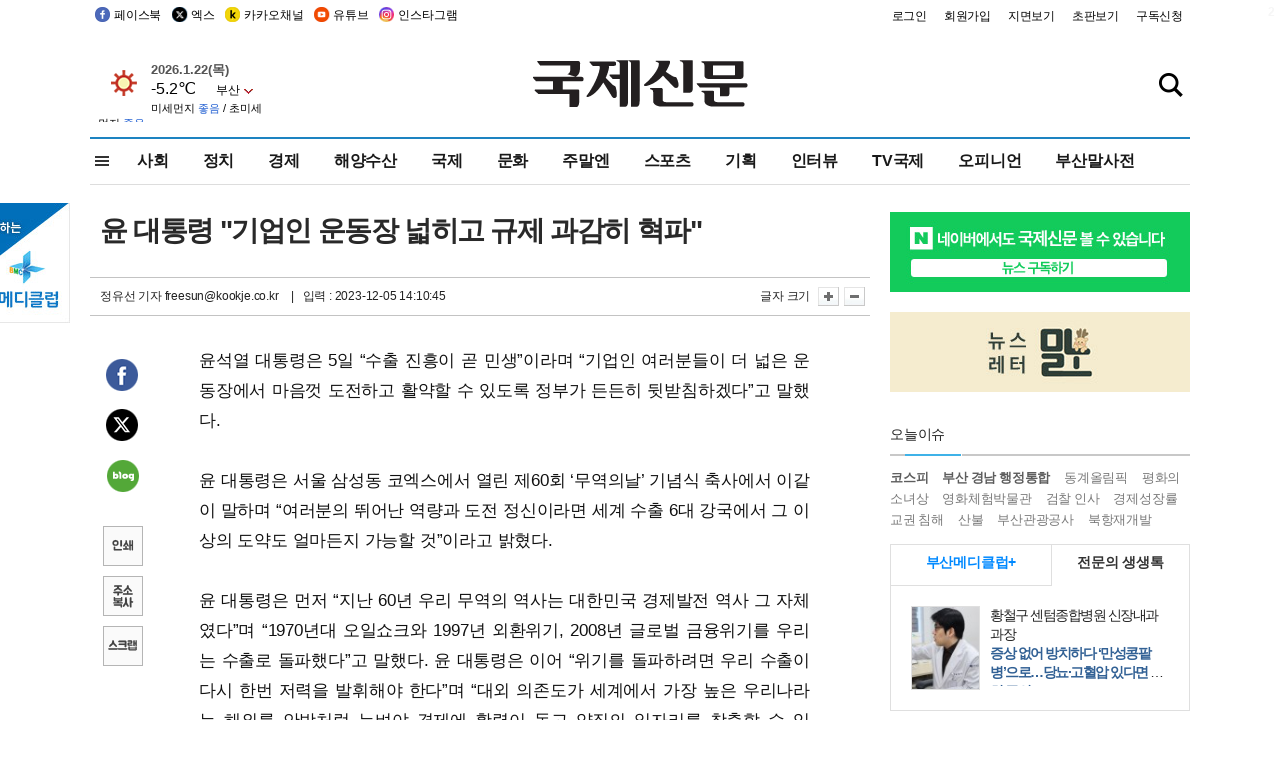

--- FILE ---
content_type: text/html
request_url: http://kookje.co.kr/news2011/asp/newsbody.asp?code=0100&key=20231205.99099001186
body_size: 76667
content:
<!DOCTYPE HTML PUBLIC "-//W3C//DTD HTML 4.01 Transitional//EN" "http://www.w3.org/TR/html4/loose.dtd">
<html>
<head>
<meta http-equiv="Content-Type" content="text/html; charset=euc-kr">
<meta http-equiv="Content-Type" content="text/html; charset=euc-kr">
<meta http-equiv="X-UA-Compatible" content="IE=edge,chrome=1">

<script type="text/javascript" src="/jquery/jquery-2.2.3.min.js"></script>
<script type="text/javascript" src="/comm/jquery-migrate-1.1.1.min.js"></script>
<script type="text/javascript" src="/jquery/jquery.cookie.js"></script>
<script type="text/javascript" src="/comm/main.js?v=202005"></script>
<link rel="stylesheet" type="text/css" href="/css/all2021.css?v=2.1" />


<link rel="stylesheet" type="text/css" href="/css/content.css?1016" />

<script>
$(document).ready(function() {
	//전체메뉴
	$(".allmn").click(function(){
		$("#nav_allview").css("display","block");
	});
	$(".aclose").click(function(){
		$("#nav_allview").css("display","none");
	});

});
</script>

<!-- Google tag (gtag.js) -->
<script async src="https://www.googletagmanager.com/gtag/js?id=G-PM54QC8NP5"></script>
<script>
  window.dataLayer = window.dataLayer || [];
  function gtag(){dataLayer.push(arguments);}
  gtag('js', new Date());

  gtag('config', 'G-PM54QC8NP5');
</script>

<meta property="fb:app_id" content="390349274672204"/>
<link rel="stylesheet" type="text/css" href="/css/content.css?v=1.2" />
<script type="text/javascript" src="https://101.livere.co.kr/B/passport/livere8_passport.js" charset="utf-8"></script>
<script src="https://apis.google.com/js/platform.js" async defer>
  {lang: 'ko'}
</script>

<script type="text/javascript">
<!--
function FLsubmit()
{
	var dj = document.forms.news_login
	if(dj.userid.value == "" ){
		alert("아이디를 입력하여 주십시오.")
		dj.userid.focus();
		return;
	}
	if(dj.password.value == "" ){
		alert("암호를 입력하여 주십시오.")
		dj.password.focus();
		return;
	}
	//document.hiddeframe.src='https://www.kookje.co.krkookje/admin/login_check.asp?userid='+dj.userid.value+'&password='+dj.password.value+'&flag=';
	dj.submit();
}
function check()
{
	var df = document.forms.news_commnetInsert
	if (df.comment.value==""){
		alert ("내용을 입력하여 주십시오.");
		df.comment.focus();
	}else if (df.comment.value.length < 10 ){
		alert ("내용은 10자 이상 입력해 주세요.");
		df.comment.focus();
	}else{
		df.submit();
	}
}
//인쇄
function SendPrint(nkey,ncode){
	var pUrl,pWindow;
	pUrl =  "/news2011/asp/news_print.asp?code=" + ncode + "&key=" + nkey;
	pWindow = window.open(pUrl, "winPrint", "left=0,top=0,width=700px,scrollbars=1,resizable=1");
	pWindow.focus();
}
//기사스크랩
function newsScrap(){
	
		alert("로그인 후 이용하여 주십시오.")
		location.href="/kookje/admin/login.asp";
		return;
	
}
function win_YK(filename,winhow) 
{
	
}

function sendTwitter(stitle, surl) { 
	var wp = window.open("https://twitter.com/intent/tweet?text="+encodeURI(stitle)+"&url="+encodeURIComponent(encodeURI(surl)),'twitter',''); 
	if(wp) { 
		wp.focus(); 
	}
} 
/*
function sendTwitter(stitle, surl) { 

	var wp = window.open("http://twitter.com/home?status="+encodeURIComponent(stitle)+" "+encodeURIComponent(surl),'twitter',''); 
	if(wp) { 
		wp.focus(); 
	} 
}*/
 
function sendFaceBook(stitle,surl) { 
	var wp = window.open("http://www.facebook.com/sharer.php?u="+encodeURIComponent(surl)+"&t="+encodeURIComponent(stitle),'facebook', 'width=600px,height=420px'); 
	if(wp) { 
		wp.focus(); 
	} 
} 

function sendNaver() {
	var naver_send_url = encodeURI(encodeURIComponent(_getArticleLink()));
	var naver_send_title = encodeURI(encodeURIComponent(_getArticleTitle()));
	var naver_shareURL = "https://share.naver.com/web/shareView.nhn?url=" + naver_send_url + "&title=" + naver_send_title;
	windowOpen (naver_shareURL, 600, 500, 0, 0, 'yes');
}


$(document).ready(function() {

	$(".fzoom").click(function() { //글자 확대 축소
		var $speech = $(".news_article");
		var currentSize = $speech.css("fontSize");	/* 폰트사이즈를 알아낸다. */
		var lineHeightSize = $speech.css("line-height");	/* line-height를 알아낸다. */
		var num = parseFloat(currentSize, 10);	/* parseFloat()은 숫자가 아니면 숫자가 아니라는 뜻의 NaN을 반환한다. */
		var line = parseFloat(lineHeightSize, 10);
		var unit = currentSize.slice(-2);	/* 끝에서부터 두자리의 문자를 가져온다. */
		var lineunit = lineHeightSize.slice(-2);

		if(this.id == "switcher-large"){
			if (num < 25){
				num += 2;
				line += 2;
			}
		} else if(this.id == "switcher-small") {
			if (num > 12){
				num -= 2;
				line -= 2;
			}
		}

		$speech.css("fontSize", num + unit);
		$speech.css("line-height", line + lineunit);

	});

	//좌측 퀵 공유 메뉴
	$(window).bind('scroll', function () {
			var articleH = $(".news_article").css('height');	
			var num = parseFloat(articleH, 10);
			if ($(window).scrollTop() < num && $(window).scrollTop() > 370) {
					$('.news_share_sns').addClass('fixed');
					$('.news_share_sns').css('top','10px');
			} else {
					$('.news_share_sns').removeClass('fixed');
			}
	});

});
//-->
</script>
<meta name="description" content="윤석열 대통령은 5일 “수출 진흥이 곧 민생”이라며 “기업인 여러분들이 더 넓은 운동장에서 마음껏 도전하고 활약할 수 있도록 정부가 든든히 뒷받침하겠다”고 말했다" />
<meta property="og:title" content="윤 대통령 ˝기업인 운동장 넓히고 규제 과감히 혁파˝">
<meta property="og:url" content="https://www.kookje.co.kr/news2011/asp/newsbody.asp?code=0100&key=20231205.99099001186">
<meta property="og:image" content="https://db.kookje.co.kr/news2000/photo/2023/1205/L20231205.99099001186i1.jpg?50">
<meta property="og:site_name" content="국제신문">
<meta property="og:description" content="윤석열 대통령은 5일 “수출 진흥이 곧 민생”이라며 “기업인 여러분들이 더 넓은 운동장에서 마음껏 도전하고 활약할 수 있도록 정부가 든든히 뒷받침하겠다”고 말했다..">
<meta property="og:type" content="article">
<meta name="twitter:card" content="summary_large_image" />
<meta name="twitter:url" content="https://www.kookje.co.kr/news2011/asp/newsbody.asp?code=0100&key=20231205.99099001186" />
<meta name="twitter:title" content="윤 대통령 ˝기업인 운동장 넓히고 규제 과감히 혁파˝" />
<meta name="twitter:description" content="윤석열 대통령은 5일 “수출 진흥이 곧 민생”이라며 “기업인 여러분들이 더 넓은 운동장에서 마음껏 도전하고 활약할 수 있도록 정부가 든든히 뒷받침하겠다”고 말했다.." />
<meta name="twitter:image:src" content="https://db.kookje.co.kr/news2000/photo/2023/1205/L20231205.99099001186i1.jpg?50" />
<meta name="twitter:site" content="@busaninews" />
<link rel="canonical" href="https://www.kookje.co.kr/news2011/asp/newsbody.asp?code=0100&key=20231205.99099001186" />


<meta name="news_keywords" content="윤 대통령 ˝기업인 운동장 넓히고 규제 과감히 혁파˝"/>

<!--헤드 타이틀 표시용-->

<title>윤 대통령 ˝기업인 운동장 넓히고 규제 과감히 혁파˝ : 국제신문</title>

<script type="text/javascript">

  var _gaq = _gaq || [];
  _gaq.push(['_setAccount', 'UA-20527629-1']);
  _gaq.push(['_trackPageview']);

  (function() {
    var ga = document.createElement('script'); ga.type = 'text/javascript'; ga.async = true;
    ga.src = ('https:' == document.location.protocol ? 'https://ssl' : 'http://www') + '.google-analytics.com/ga.js';
    var s = document.getElementsByTagName('script')[0]; s.parentNode.insertBefore(ga, s);
  })();

</script>

<script type="application/ld+json">
{
	"@context": "http://schema.org",
	"@type": "Person",
	"name": "국제신문 - 부산·울산˙경남의 큰 목소리를 지향합니다.",
	"url": "https://www.kookje.co.kr",
	"sameAs": [
		"https://media.naver.com/press/658",
		"https://www.youtube.com/busannews",
		"https://www.facebook.com/Busannews",
		"https://x.com/busaninews",
		"https://post.naver.com/dkookje",
		"https://www.instagram.com/daily_kookje/"
	]
}
</script> 

<script type="text/javascript" src="//wcs.naver.net/wcslog.js"></script>
<script type="text/javascript">
if(!wcs_add) var wcs_add = {};
wcs_add["wa"] = "ccfb810f6241f";
wcs_do();
</script>

<style type="text/css">
/*내맘의 근교산*/
#sanquickLink { position:fixed;left:60%; bottom:50px; width:246px; height:220px;z-index:9999;}
</style>
</head>

<body>
<div style="position:absolute;right:5px;top:5px;font-size:1em;font-weight:bold;color:#f6f6f6;">2</div>

<div id="skipnav">
<ul>
<li><a href="#wrap">본문 바로가기</a></li>
</ul>
</div>

<div id="header">
<div id="gnb">
	<div class="gnb_left">
		<ul>
		<li><a href="https://www.facebook.com/BUSANNEWS" target="_blank" title="국제신문 페이스북">페이스북</a></li>
		<li><a href="https://twitter.com/busaninews" target="_blank" title="국제신문 트위터">엑스</a></li>
		<li><a href="https://pf.kakao.com/_rhhxmd" target="_blank" title="국제신문 카카오톡채널">카카오채널</a></li>
		<li><a href="https://www.youtube.com/busannews" target="_blank" title="국제신문 유튜브">유튜브</a></li>
		<li><a href="https://www.instagram.com/daily_kookje/" target="_blank" title="국제신문 인스타그램">인스타그램</a></li>
		<!--<li><a href="https://m.post.naver.com/ikookje" target="_blank" title="국제신문 네이버포스트"><img src="/kookje/image_new/sns_np.png" alt="국제신문 네이버포스트" /></a></li>-->
		</ul>
	</div>


	<div class="gnb_right">
	<ul>
	
	<li><a href="https://www.kookje.co.kr/kookje/admin/login.asp">로그인</a></li>
	<li><a href="https://www.kookje.co.kr/kookje/admin/register_new.asp">회원가입</a></li>
	
	<li><a href="http://www.kookje.co.kr/service/pdf/">지면보기</a></li>
	<li><a href="http://epaper.kookje.co.kr/" target="_blank">초판보기</a></li>
	<li><a href="/kookje/marketing_request.asp" target="_blank">구독신청</a></li>
	
	</ul>
	</div>
</div>
<!--gnb-->

	<div id="header_box">

		<div class="tleft">
		<iframe src="https://db.kookje.co.kr/service/weather/weather3.html" width="180" height="70" scrolling="no" frameborder="0"></iframe><!--구글광고 임시 주석처리-->
		
		<!--<a href="/news2011/asp/newsbody.asp?code=0500&key=20210909.99002000000"><img src="/design/bn_econference2021.jpg" alt="지역경제기살리기콘퍼런스생중계보기" class="pdl5"></a>-->
		</div>

		<h1 id="logo">
		
		<a href="/"><img src="/kookje/images/top/logo_w215.png" alt="국제신문"></a>
		
		</h1>

		
		<div class="search-box">  
			<form name="quick_search" method="post" action="https://www.kookje.co.kr/news2011/asp/search.asp" onSubmit="">
			<input type="search" class="search-txt kwd" placeholder="검색어를 입력하세요" name="stitle" maxlength="30" class="kwd" onKeyPress="if (event.KeyCode==13) document.quick_search.submit()">
			<input type="submit" class="search-btn" value="" id="search_ok">
			</form>
		</div>
	</div>
<!--header_box-->

<!--nav-->


<!--
            <li><a href='/news2011/asp/list.asp?code=0600&amp;kwd=국내연예'>국내연예</a></li>
            <li><a href='/news2011/asp/list.asp?code=0600&amp;kwd=해외연예'>해외연예</a></li>
            <li><a href='/news2011/asp/list.asp?code=0550'>영화</a></li> 
            <li><a href='/news2011/asp/list.asp?code=0530'>음악</a></li>
            <li><a href='/news2011/asp/list.asp?code=0600&amp;kwd=볼만한 TV'>볼만한 TV</a></li>
            <li><a href='/news2011/asp/list.asp?code=1900'>만화</a></li>
-->



<div id="menu_nav_line">
<div id="menu_nav">
      <div id="nav_allview">
      <div id="allmenu">
<div class="aclose"><a><img src="/kookje/image_new/allclose.png" style="width:40px;" /></a></div>
<h2>주요메뉴</h2>

<div class="p1all">
	<h3><a href="/">뉴스</a></h3>
	<ul>
		<li><a href="/news2011/asp/list_news.asp?code=00&amp;vHeadTitle=전체기사">전체기사</a></li>
	</ul>
</div>

<div class="p1all">
	<h3><a href="/news2011/asp/sub_main.htm?code=1600&amp;vHeadTitle=주말엔">주말엔</a></h3>
	<ul>
		<li><a href="/news2011/asp/mountain/mountain.asp?code=2200">근교산</a></li>
		<li><a href="/news2011/asp/list.asp?code=0760">맛</a></li>
		<li><a href="/news2011/asp/list.asp?code=0770">여행</a></li>
	</ul>
</div>
<div class="p1all">
	<h3><a href="/news2011/asp/list.asp?code=1700&vHeadTitle=오피니언">오피니언</a></h3>
	<ul>
		<li><a href="/news2011/asp/list.asp?code=1700">최신칼럼</a></li>
		<li><a href="/news2011/asp/list.asp?code=1710">사설</a></li>
		<li><a href="/news2011/asp/list.asp?code=1740">도청도설</a></li>
		<li><a href="/news2011/asp/list.asp?code=1720&amp;clss_cd=021013">국제칼럼</a></li>
		<li><a href="/news2011/asp/list.asp?code=1750">데스크시각</a></li>
		<!--<li><a href="/news2011/asp/list.asp?code=1720&amp;clss_cd=0229">외부칼럼</a></li>-->
	</ul>
</div>
<div class="p1all">
<h3><a href="/news2011/asp/video.asp?code=1000">포토·동영상</a></h3>
<ul>
								<li><a href="/news2011/asp/video.asp?code=1000">동영상종합</a></li>
								<li><a href="/news2011/asp/list.asp?code=0900">포토종합</a></li>
</ul>
</div>

<div class="p1all">
<h3>게시판</h3>
<ul>
								<li><a href="/news2011/asp/list.asp?code=1800">알림 · 사고</a></li>
								<li><a href="/bbs/board_list_2.asp?board_no=1">독자투고</a></li>
								<li><a href="/bbs/board_list_2.asp?board_no=2">독자제보</a></li>
</ul>
</div>

<div class="p1all">
<h3><a href="/kookje/ceo_message.asp" target="_blank">회사소개</a></h3>
<ul>                  
								<li><a href="/kookje/marketing_request.asp" target="_blank">구독신청</a></li>
								<li><a href="/kookje/cor_formation.asp" target="_blank">전화안내</a></li>
								<li><a href="/kookje/support/support3.htm" target="_blank">광고안내</a></li>
</ul>
</div>




</div>
<!--allmenu-->
      </div><!--nav e-->
<a><span class="allmn"></span></a>

<ul class="news_menu">
	<li><a href="/news2011/asp/sub_main.htm?code=0300&vHeadTitle=사회">사회</a></li>
	<li><a href="/news2011/asp/sub_main.htm?code=0100&vHeadTitle=정치">정치</a>
		<!--
		<div class="dep2">
			<div class="d2">
			  <ul>
				<li><a href="/news2011/asp/sub_main.htm?code=0400&vHeadTitle=국제">국제</a></li>
			  </ul>
			</div>
		</div>-->	
	</li>
	<li><a href="/news2011/asp/sub_main.htm?code=0200&vHeadTitle=경제">경제</a></li>
	<li><a href="/news2011/asp/sub_main.htm?code=0270&vHeadTitle=해양수산">해양수산</a></li>
	<li><a href="/news2011/asp/sub_main.htm?code=0400&vHeadTitle=국제">국제</a></li>
	<li><a href="/news2011/asp/sub_main.htm?code=0500&vHeadTitle=문화">문화</a></li>
	<li><a href="/news2011/asp/sub_main.htm?code=1600&vHeadTitle=주말엔">주말엔</a>
		<div class="dep2">
			<div class="d2">
			  <ul>
				<li><a href='/news2011/asp/mountain/mountain.asp?code=2200'>근교산</a></li>
			  </ul>
			</div>
		</div>
	</li>
	<li><a href="/news2011/asp/sub_main.htm?code=0600&vHeadTitle=스포츠">스포츠</a></li>
	<li><a href="/news2011/asp/series.htm">기획</a></li>
	<li><a href="/news2011/asp/list.asp?kwd=%C0%CE%C5%CD%BA%E4">인터뷰</a></li>
	<li><a  href='/news2011/asp/video.asp?code=1000'>TV국제</a>
		<div class="dep2">
			<div class="d2">
			  <ul>
				<li><a href="https://www.youtube.com/user/kookjenews" target="_blank">비디토리</a></li>
				<li><a href="https://www.youtube.com/user/busannews" target="_blank">국제유튜브</a></li>
			  </ul>
			</div>
		</div>
	</li>
	<li><!--<li class="prm">--><a href="/news2011/asp/list.asp?code=1700">오피니언</a></li>
	<li><!--<li class="prm">--><a href="/page/busanmal/"  target="_blank">부산말사전</a></li>
	<!--<li><a href="/news2011/asp/list.asp?st=asc&clss_cd=132101"><span class="space_normal">다큐멘터리 ‘청년’</span></a></li>-->
	<!--<li><a href="/news2011/asp/list.asp?st=asc&clss_cd=152209"><span class="space_normal" style="color:tomato">죽어도 자이언츠</span></a></li>-->
</ul>


<div class="dep3 "><div class="d3">
              <ul class='subNav02 '>
                <li><a href='/news2011/asp/list.asp?code=0100'>전체기사</a></li>
                <li><a href='/news2011/asp/list.asp?code=0110'>대통령실</a></li>
                <li><a href='/news2011/asp/list.asp?code=0120'>국회/정당</a></li>
                <li><a href='/news2011/asp/list.asp?code=0130'>남북한</a></li>
                <li><a href='/news2011/asp/list.asp?code=0140'>선거</a></li>
                <li><a href='/news2011/asp/list.asp?code=0150'>지방정치</a></li>
                <li><a href='/news2011/asp/list.asp?code=0160'>국방</a></li>
                <li><a href='/news2011/asp/list.asp?code=0170'>정책</a></li>
                <li><a href='/news2011/asp/list.asp?code=0180'>외교</a></li>
              </ul>

              <ul class='subNav02'>
                <li><a href='/news2011/asp/list.asp?code=0200'>전체기사</a></li>
                <li><a href='/news2011/asp/list.asp?code=0210'>부동산</a></li>
                <li><a href='/news2011/asp/list.asp?code=0220'>증권/금융/보험</a></li>
                <li><a href='/news2011/asp/list.asp?code=0230'>쇼핑/유통</a></li>
                <li><a href='/news2011/asp/list.asp?code=0240'>기업/창업</a></li>
                <li><a href='/news2011/asp/list.asp?code=0250'>구인구직</a></li>
                <li><a href='/news2011/asp/list.asp?code=0260'>복권</a></li>
                <li><a href='/news2011/asp/list.asp?code=0270'>해양수산</a></li>
                <li><a href='/news2011/asp/list.asp?code=0280'>자동차</a></li>
                <li><a href='/news2011/asp/list.asp?code=0281'>항공</a></li>
                <li><a href='/news2011/asp/list.asp?code=0290'>조세</a></li>
                <li><a href='/news2011/asp/list.asp?code=0231'>통상/무역</a></li>
                <li><a href='/news2011/asp/list.asp?code=0291'>정책</a></li>
                <!--<li><a href='/news2011/asp/list.asp?code=0291'>전시/컨벤션</a></li>
                <li><a href='/news2011/asp/list.asp?code=0292'>관광</a></li>-->
              </ul>

              <ul class='subNav02'>
                <li><a href='/news2011/asp/list.asp?code=0300'>전체기사</a></li>
                <li><a href='/news2011/asp/list.asp?code=0310'>사건사고</a></li>
                <li><a href='/news2011/asp/list.asp?code=0320'>교육</a></li>
                <li><a href='/news2011/asp/list.asp?code=0330'>보건/복지</a></li>
                <li><a href='/news2011/asp/list.asp?code=0340'>환경</a></li>
                <li><a href='/news2011/asp/list.asp?code=0350'>교통</a></li>
                <li><a href='/news2011/asp/list.asp?code=0360'>날씨</a></li>
                <li><a href='/news2011/asp/list.asp?code=0370'>법조</a></li>
                <li><a href='/news2011/asp/list.asp?code=0380'>노동</a></li>
                <li><a href='/news2011/asp/list.asp?code=0390'>행정</a></li>
                <li><a href='/news2011/asp/list.asp?code=0321'>미디어</a></li>
              </ul> 

              <ul class='subNav02'>
                <li><a href='/news2011/asp/list.asp?code=0400'>전체기사</a></li>
                <li><a href='/news2011/asp/list.asp?code=0410'>미국</a></li>
                <li><a href='/news2011/asp/list.asp?code=0420'>일본</a></li>
                <li><a href='/news2011/asp/list.asp?code=0430'>중국</a></li>
                <!--<li><a href='/news2011/asp/list.asp?code=0440'>해외토픽</a></li>-->
                <li><a href='/news2011/asp/list.asp?code=0450'>중동</a></li>
                <li><a href='/news2011/asp/list.asp?code=0460'>유럽</a></li>
                <li><a href='/news2011/asp/list.asp?code=0499'>기타</a></li>
              </ul> 

              <ul class='subNav02'>
                <li><a href='/news2011/asp/list.asp?code=0500'>전체기사</a></li>
                <li><a href='/news2011/asp/list.asp?code=0510'>미술</a></li>
                <li><a href='/news2011/asp/list.asp?code=0520'>책/문학</a></li>
                <li><a href='/news2011/asp/list.asp?code=0530'>음악/음반/공연</a></li>
                <li><a href='/news2011/asp/list.asp?code=0540'>연예</a></li>
                <li><a href='/news2011/asp/list.asp?code=0550'>영화/방송</a></li>
                <li><a href='/news2011/asp/list.asp?code=0560'>문화재</a></li>
                <li><a href='/news2011/asp/list.asp?code=0570'>종교</a></li>
                <li><a href='/news2011/asp/list.asp?code=0580'>바둑</a></li>
                <li><a href='/news2011/asp/list.asp?code=0590'>전시</a></li>
                <li><a href='/news2011/asp/list.asp?code=1900'>만화</a></li>
              </ul>

              <ul class='subNav02'>
                <li><a href='/news2011/asp/list.asp?code=0700'>전체기사</a></li>
                <li><a href='/news2011/asp/list.asp?code=0710'>건강정보</a></li>
                <li><a href='/news2011/asp/list.asp?code=0720'>여성생활</a></li>
                <li><a href='/news2011/asp/list.asp?code=0730'>스타일</a></li>
                <li><a href='/news2011/asp/list.asp?code=0740'>트렌드</a></li>
                <li><a href='/news2011/asp/list.asp?code=0750'>게임</a></li>      
                <li><a href='/news2011/asp/list.asp?code=0760'>맛집</a></li>
                <li><a href='/news2011/asp/list.asp?code=0770'>레저여행</a></li>
              </ul> 

              <ul class='subNav02'>
                <li><a href='/news2011/asp/list.asp?code=0800'>전체기사</a></li>
                <li><a href='/news2011/asp/list.asp?code=0820'>환경</a></li>
                <li><a href='/news2011/asp/list.asp?code=0830'>과학</a></li>
                <li><a href='/news2011/asp/list.asp?code=0840'>IT</a></li>
              </ul> 

              <ul class='subNav02'>
                <li><a href='/news2011/asp/list.asp?code=2200'>전체기사</a></li>
                <li><a href='/news2011/asp/list.asp?code=2210'>부산</a></li>
                <li><a href='/news2011/asp/list.asp?code=222'>경남</a></li>
                <li><a href='/news2011/asp/list.asp?code=2230'>대구경북</a></li>
                <li><a href='/news2011/asp/list.asp?code=2240'>비영남권</a></li>
                <li><a href='/bbs/board_list_2.asp?board_no=23'>산행후기</a></li>
                <li><a href='/bbs/board_list_2.asp?board_no=26'>산행사진</a></li>
                <li><a href='/bbs/board_list_2.asp?board_no=25'>산행안내</a></li>
                <li><a href='/bbs/board_list_2.asp?board_no=27'>자유게시판</a></li>
              </ul>     

              <ul class='subNav02'>
                <li><a href='/news2011/asp/list.asp?code=1720&amp;clss_cd=0229'>강동진 칼럼</a></li>
                <li><a href='/news2011/asp/list.asp?code=1720&amp;clss_cd=021041'>이지훈 칼럼</a></li>
                <li><a href='/news2011/asp/list.asp?code=1720&amp;clss_cd=021044'>김정현 칼럼</a></li>
                <li><a href='/news2011/asp/list.asp?code=1720&amp;clss_cd=021045'>강명관 칼럼</a></li>
              </ul> 

              <ul class='subNav02 '>
                <li><a href='/news2011/asp/list.asp?code=1700'>전체기사</a></li>
                <li><a href='/news2011/asp/list.asp?code=1710'>사설</a></li>
                <li><a href='/news2011/asp/list.asp?code=1720&amp;clss_cd=021013'>국제칼럼</a></li>
                <li><a href="/news2011/asp/list.asp?code=1720&amp;clss_cd=021037">뉴스와 현장</a></li>
                <!--<li><a href='/news2011/asp/list.asp?code=1720'>칼럼</a></li>-->
                <!--<li><a href='/news2011/asp/list.asp?code=1730'>시론</a></li>-->
                <li><a href='/news2011/asp/list.asp?code=1740'>도청도설</a></li>
                <li><a href='/news2011/asp/list.asp?code=1750'>데스크시각</a></li>
                <li><a href='/news2011/asp/list.asp?code=1760'>기자수첩</a></li>
                <li><a href='/news2011/asp/list.asp?code=1730'>기명칼럼</a></li>
                <li><a href='/news2011/asp/list.asp?code=1790'>칼럼</a></li>
                <li><a href='/news2011/asp/list.asp?code=1770'>독자권익위원회</a></li>
                <!--<li><a href='/news2011/asp/list.asp?code=1780'>제언</a></li>-->
              </ul>

              <ul class='subNav02'>
                <li><a href='/news2011/asp/list.asp?code=0850'>전체보기</a></li>
                <li><a href='/bbs/item_list_2.asp?board_no=ITEM'>주제토론방</a></li>
                <li><a href='/bbs/board_list_2.asp?board_no=28'>자유게시판</a></li>
                <li><a href='/bbs/board_list_2.asp?board_no=30'>공지사항</a></li>
                <li><a href='/bbs/board_list_2.asp?board_no=31'>활동현황</a></li>
              </ul>   

              <ul class='subNav02'>
                <li><a href='/news2011/asp/list.asp?code=1700'>전체기사</a></li>
                <li><a href='/news2011/asp/list.asp?code=1790'>기고</a></li>
                <li><a href='/news2011/asp/list.asp?code=1720&amp;clss_cd=0229'>세상읽기</a></li>
				<li><a href='/news2011/asp/list.asp?code=1720&amp;clss_cd=0234'>해양수산칼럼</a></li>
                <li><a href='/news2011/asp/list.asp?code=1720&amp;clss_cd=021079'>메디칼럼</a></li>
                <li><a href='/news2011/asp/list.asp?code=1720&amp;clss_cd=021017'>과학에세이</a></li>
                <li><a href='/news2011/asp/list.asp?code=1720&amp;clss_cd=0230'>감성터치</a></li>
				<li><a href='/news2011/asp/list.asp?code=1720&amp;clss_cd=021056'>최태호의 와인 한 잔</a></li>
				<li><a href='/news2011/asp/list.asp?code=1720&amp;clss_cd=021054'>박상현의 끼니</a></li>
				<li><a href='/news2011/asp/list.asp?code=1720&amp;clss_cd=021057'>황정수의 그림산책</a></li>
				<li><a href='/news2011/asp/list.asp?code=1720&amp;clss_cd=021053'>김지윤의 우리음악 이야기</a></li>
				<li><a href='/news2011/asp/list.asp?code=1720&amp;clss_cd=0236'>화요경제 항산항심</a></li>
                <li><a href='/news2011/asp/list.asp?code=1720&amp;clss_cd=021027'>CEO칼럼</a></li>
                <li><a href='/news2011/asp/list.asp?code=1720&amp;clss_cd=0219'>아침숲길</a></li>
                <li><a href='/news2011/asp/list.asp?code=1720&amp;clss_cd=0228'>인문학칼럼</a></li>
				<li><a href='/news2011/asp/list.asp?code=1720&amp;clss_cd=0233'>청년의 소리</a></li>
<!--<li><a href='/news2011/asp/list.asp?code=1720&amp;clss_cd=021033'>기명칼럼</a></li>-->
<!--<li><a href='/news2011/asp/list.asp?code=1720&amp;clss_cd=0231'>스포츠에세이</a></li>-->
<!--<li><a href='/news2011/asp/list.asp?code=1720&amp;clss_cd=0235'>생활과 법률</a></li>-->
<!--<li><a href='/news2011/asp/list.asp?code=1720&amp;clss_cd=021058'>조영석의 음악이야기</a></li>-->

              </ul> 

              <div class="tab listnews_tab ">
                <a href="/news2011/asp/list.asp?code=1720&amp;clss_cd=021037"><button class="tablinks">뉴스와 현장</button></a>
                <a href="/news2011/asp/list.asp?code=1720&amp;clss_cd=021001"><button class="tablinks">기자수첩</button></a>
              </div>

              <div class="tab listnews_tab ">
                <a href="/news2011/asp/list.asp?code=1720&amp;clss_cd=0227"><button class="tablinks">옴부즈맨칼럼</button></a>
                <a href="/news2011/asp/list.asp?code=1770"><button class="tablinks">독자권익위원회</button></a>
              </div>

				<!--게시판 탭-->
              <div class="tab listnews_tab ">
			  	
              </div>
			  <!--게시판 탭-->

</div></div>


</div>
</div>
<!--menu_nav-->



</div>
<!--header-->



<div id="wrap"> <!-- wrapper s--> 


<!--<style>
#e64bnr p{width:120px;height:130px;overflow:hidden;overflow:hidden;margin-bottom:5px}
</style>-->
<div class="flow_wrap2">



<div id="flow_banner_left" style="position:absolute;width:160px;left:-180px; top:10px;text-align:right;">

<a href="http://www.busanmedi.com" target="_blank"><img src="/design/busanmedi.jpg" width="160px" height="120px" style="padding:10px 0" alt="부산메디클럽"></a>


</div>


<div id="flow_banner_right" style="position:absolute;left:1120px; top:10px;">

<!--<p style="margin-bottom:5px">

</p>-->

</div>

</div>
  <div id="Contents">  <!-- Contents s-->
	<!---------------->
	<!-- topArea s-->
	<!---------------->
	<div id="topArea">  <!-- topArea s-->
		<!---------------->

		<!-- leftArea s-->
		<div class="leftArea">  <!-- leftArea s-->

			<div id="news_topArea"> <!-- news_topArea s -->
				<div class="news_title">
<h1>윤 대통령 &quot;기업인 운동장 넓히고 규제 과감히 혁파&quot;</h1>
</div>
<div class="news_reporterDate left">
	<ul>
		<li class="f_news_repoter" id="reporter_"> <a href='/kookje/admin/gija_info.asp?gijaid=freesun'>정유선 기자</a> freesun@kookje.co.kr</li>
		<li><span class="f_news_date">&nbsp;|&nbsp;&nbsp; 입력 : 2023-12-05 14:10:45</span></li>
	</ul>
</div>

				<div class="news_snsPrint">
					<ul class="news_print right">
						<li>글자 크기&nbsp;</li><li class="news_font"><img src="/kookje/images/btn_news_fontL.gif" border="0" alt="글씨 크게" class="fzoom" id="switcher-large"></li>
						<li class="news_font"><img src="/kookje/images/btn_news_fontS.gif" border="0" alt="글씨 작게" class="fzoom" id="switcher-small"></li>
					</ul>
				</div>
			</div><!-- news_topArea e -->

			
			<!--
			<div id="submenu_title">
				<div class="submenu_title_top"><span class="left">정치</span><span class="submenu_depth right">뉴스 &gt; <strong>정치</strong></span></div>
				<div class="submenu_title_bottom"></div>
			</div>-->
			

			<div id="submenu_blank">  <!-- submenu_blank s-->
			</div> <!-- submenu_blank e -->

			
				<div id="news_textArea">

		
		<div class="news_share">
        <ul class="news_share_sns">
						<li><a href="javascript:sendFaceBook('윤 대통령 ˝기업인 운동장 넓히고 규제 과감히 혁파˝','https://www.kookje.co.kr/news2011/asp/newsbody.asp?code=0100&amp;key=20231205.99099001186');" class="share_fb">페이스북 공유</a></li>
						<li><a href="javascript:sendTwitter('윤 대통령 ˝기업인 운동장 넓히고 규제 과감히 혁파˝','https://www.kookje.co.kr/news2011/asp/newsbody.asp?code=0100&amp;key=20231205.99099001186');" class="share_tw">트위터 공유</a></li>
						<li><a href="javascript:sendNaver()" class="share_naver">네이버 공유</a></li>
						<li><a href="javascript:SendPrint('20231205.99099001186','0100');" class="share_print">인쇄</a></li>
						<li><a href="javascript:copy_trackback('https://www.kookje.co.kr/news2011/asp/newsbody.asp?code=0100&key=20231205.99099001186');" class="share_url">기사 주소 복사</a><input type="hidden" id="url_copy" value="http://kookje.co.kr/news2011/asp/newsbody.asp?code=0100&amp;key=20231205.99099001186"><!-- 기사주소복사용 주소 --></li>
						<li><a href="javascript:newsScrap();" class="share_clip">스크랩</a></li>						
        </ul>
    </div>

				<div class="news_article">
				윤석열 대통령은 5일 “수출 진흥이 곧 민생”이라며 “기업인 여러분들이 더 넓은 운동장에서 마음껏 도전하고 활약할 수 있도록 정부가 든든히 뒷받침하겠다”고 말했다.<br><br>윤 대통령은 서울 삼성동 코엑스에서 열린 제60회 ‘무역의날’ 기념식 축사에서 이같이 말하며 “여러분의 뛰어난 역량과 도전 정신이라면 세계 수출 6대 강국에서 그 이상의 도약도 얼마든지 가능할 것”이라고 밝혔다.<br><br>윤 대통령은 먼저 “지난 60년 우리 무역의 역사는 대한민국 경제발전 역사 그 자체였다”며 “1970년대 오일쇼크와 1997년 외환위기, 2008년 글로벌 금융위기를 우리는 수출로 돌파했다”고 말했다. 윤 대통령은 이어 “위기를 돌파하려면 우리 수출이 다시 한번 저력을 발휘해야 한다”며 “대외 의존도가 세계에서 가장 높은 우리나라는 해외를 안방처럼 누벼야 경제에 활력이 돌고 양질의 일자리를 창출할 수 있다”고 강조했다.<br><br><table border=0 cellpadding=0 cellspacing=0 align=center width=100><tr><td><a href=javascript:win_YK('/news2011/asp/photo_view.asp?img_fn=20231205.99099001186i1.jpg')><img border=0 src=https://db.kookje.co.kr/news2000/photo/2023/1205/L20231205.99099001186i1.jpg width=600></a></td></tr><tr><td align='left' class=imgcaption>윤석열 대통령이 5일 서울 강남구 코엑스에서 열린 제60회 무역의날 기념식에서 축사 도중 무역인들의 노고에 박수를 보내고 있다. 2023.12.5 [대통령실 제공]
</td></tr></table>윤 대통령은 취임 후 1년 7개월 동안 90여 개국 정상을 150여 차례 만나 경제외교 활동을 펼쳐온 점을 상기한 뒤 “여러분의 헌신적인 노력으로 지난달 1년여만에 수출 마이너스 행진에 종지부를 찍었다”고 부각했다. 윤 대통령은 “대한민국 영업사원인 제가 우리 기업과 무역인 여러분이 세계를 무대로 마음껏 뛸 수 있도록 적극 뒷받침할 것”이라며 자유무역협정(FTA) 확대, 규제 혁신 등을 추진하겠다고 밝혔다.<br><br>윤 대통령은 먼저 “영국, 인도, 중동 국가 등과 FTA로 수출길, 여러분의 운동장을 계속 넓히겠다”며 해외 마케팅 지원 확대, 중소·중견 기업을 위한 2조원 규모의 ‘수출패키지 우대 보증’ 신설 등을 약속했다. 이어 “세계 최고 수준의 초격차 기술 개발 및 상용화를 위한 R&D를 최대한 지원하겠다”며 “2027년까지 서비스 수출 10위권 진입을 목표로 콘텐츠, 관광, 금융, 보건, ICT 등을 제조업 수준으로 지원을 강화하겠다”고 덧붙였다.<br><br>이와 함께 청년 및 중소·벤처기업 집중 육성 방침도 밝히며 2027년까지 청년 무역 인력 6000명 양성과 AI, 디지털, 바이오 등 유망 스타트업의 전담 지원 체계 구축 등을 추진하겠다고 말했다.<br><br>윤 대통령은 또 “수출에 걸림돌이 되는 규제들은 글로벌 스탠더드에 맞춰 과감하게 혁파하겠다”며 “원스톱 수출·수주 지원단을 통해 현장의 애로 사항을 세심하게 살피겠다”고 약속했다.<br><br>윤 대통령은 “우리 기업들의 도전은 매 순간 ‘감동의 드라마’였다”며 가발기업을 이끌어온 전병직 대표, 현대차 이충구 전 사장, ‘포니’ 개발을 함께 한 이수일 전 기술연구소장, 강세욱 삼성물산 그룹장  등 주요 기업인들을 일일이 호명하며 박수를 요청했다.<br><br>이날 596명의 유공자 포삼이 이뤄졌는데 윤 대통령은 손보익 Lx세미콘 대표이사 등 10명에게 금탑산업훈장 등 정부포상을, 장재훈 현대자동차 대표이사 등 10명에게 수출의 탑을 친수했다.<table border=0 cellpadding=0 cellspacing=0 align=center width=100><tr><td><a href=javascript:win_YK('/news2011/asp/photo_view.asp?img_fn=20231205.99099001186i2.jpg')><img border=0 src=https://db.kookje.co.kr/news2000/photo/2023/1205/L20231205.99099001186i2.jpg width=600></a></td></tr><tr><td align='left' class=imgcaption>윤석열 대통령이 5일 서울 강남구 코엑스에서 열린 제60회 무역의날 기념식 참석에 앞서 전시관을 찾아 이수일 전 현대차 기술연구소장으로부터 포니 자동차에 대한 설명을 듣고 있다. 2023.12.5 [대통령실 제공]
</td></tr></table>
				</div>
				<div class="pdt20">ⓒ국제신문(www.kookje.co.kr), 무단 전재 및 재배포 금지</div>
				<div class="pdt20">▶<a href="https://www.facebook.com/Busannews/" target="_blank">[국제신문 페이스북]</a> <a href="https://www.instagram.com/daily_kookje/" target="_blank">[국제신문 인스타그램]</a></div>

				<div class="pdt20"><a href="/contents/" target="_blank"><img src="/kookje/images/contents/what.jpg?v=1" alt="국제신문 뉴스레터"></a></div>

				

			<div class="pdt20"><a href="http://newsstand.naver.com/?pcode=332" target="_blank"><img src="/kookje/images/contents/nsnbb2.jpg" alt="국제신문 네이버 뉴스스탠드 구독하기"></a></div>
			<div class="blank_20"></div>

				</div>

			

			
			<!--포토 슬라이드-->


			<!--포토 슬라이드-->
			<!--
			<div id="photo_slide" class="mgt30">
					<h3 class="tit"><a href="/news2011/asp/photo.asp">포토 슬라이드</a></h3>
						<ul class="ps_lst">
						
						</ul>	
			</div>
			-->

			<div id="news_relGisa2"> <!-- news_relGisa2 s -->
			<ul class="left news_list">
<li class="ellipsis"><a href="/news2011/asp/newsbody.asp?code=0200&amp;key=20260123.22001006528" class="f_news_relGisa2_list">■ ‘코스피 불기둥’ 장중 첫 5000 돌파(종합)</a></li>
<li class="ellipsis"><a href="/news2011/asp/newsbody.asp?code=0300&amp;key=20260123.22006006516" class="f_news_relGisa2_list">■ 칼바람에 소방호스도 꽁꽁…기장 산불 14시간 만에 진화(종합)</a></li>
<li class="ellipsis"><a href="/news2011/asp/newsbody.asp?code=0300&amp;key=20260123.22006006514" class="f_news_relGisa2_list">■ 응급실 뺑뺑이 막을 외상거점병원 지정…부산시 대응책 마련</a></li>
<li class="ellipsis"><a href="/news2011/asp/newsbody.asp?code=0300&amp;key=20260123.22008006512" class="f_news_relGisa2_list">■ 양산 소녀상 철거집회에 맞불…법원 “사회 통념상 정당” 무죄</a></li>
<li class="ellipsis"><a href="/news2011/asp/newsbody.asp?code=0200&amp;key=20260123.22010006506" class="f_news_relGisa2_list">■ 이제 ‘엄카’ 안 써도 된다…미성년자 신용카드 발급 가능</a></li>
<li class="ellipsis"><a href="/news2011/asp/newsbody.asp?code=0100&amp;key=20260122.22001006142" class="f_news_relGisa2_list">■ 李 “행정통합 전폭 지원”…머뭇대면 과실 놓친다(종합)</a></li>
<li class="ellipsis"><a href="/news2011/asp/newsbody.asp?code=0300&amp;key=20260122.22006006128" class="f_news_relGisa2_list">■ 월급 143만 원 넘으면 탈락…문턱 높은 청년 월세지원</a></li>
<li class="ellipsis"><a href="/news2011/asp/newsbody.asp?code=0300&amp;key=20260122.22006006121" class="f_news_relGisa2_list">■ 최저임금 보완 ‘생활임금’ 부산 강서·금정구 올해도 패스</a></li>
<li class="ellipsis"><a href="/news2011/asp/newsbody.asp?code=0300&amp;key=20260122.22006006120" class="f_news_relGisa2_list">■ 출소하자마자 아내 때린 BJ 징역 7년형</a></li>
</ul>


			</div><!-- news_relGisa2 e -->

			 <!-- news_photoArea s -->
			 <div id="news_photoArea">
<div id='Set01'>
	<dl class="left">
		<dt><a href="/news2011/asp/newsbody.asp?code=0300&amp;key=20260123.22006006513"><img src="http://db.kookje.co.kr/news2000/photo/2026/0123/S20260123.22006006513i1.jpg" border="0" alt="" class="photo_view"></a></dt>
		<dd class="ellipsis2"><a href="/news2011/asp/newsbody.asp?code=0300&amp;key=20260123.22006006513" class="f_main_photonews">조폭에 前 국가대표까지…2조 규모 기업형 도박 덜미</a></dd>
	</dl>
	<dl class="left">
		<dt><a href="/news2011/asp/newsbody.asp?code=0400&amp;key=20260123.22004006511"><img src="http://db.kookje.co.kr/news2000/photo/2026/0123/S20260123.22004006511i1.jpg" border="0" alt="" class="photo_view"></a></dt>
		<dd class="ellipsis2"><a href="/news2011/asp/newsbody.asp?code=0400&amp;key=20260123.22004006511" class="f_main_photonews">한 발 뺀 트럼프 ‘그린란드 관세’ 철회</a></dd>
	</dl>
	<dl class="left">
		<dt><a href="/news2011/asp/newsbody.asp?code=0200&amp;key=20260123.22010006357"><img src="http://db.kookje.co.kr/news2000/photo/2026/0123/S20260123.22010006357i1.jpg" border="0" alt="" class="photo_view"></a></dt>
		<dd class="ellipsis2"><a href="/news2011/asp/newsbody.asp?code=0200&amp;key=20260123.22010006357" class="f_main_photonews">부산서 K-POP 춤·뷰티체험…대만인 선호 관광지 2위 등극</a></dd>
	</dl>
	<dl class="left">
		<dt><a href="/news2011/asp/newsbody.asp?code=0200&amp;key=20260123.22003006509"><img src="http://db.kookje.co.kr/news2000/photo/2026/0123/S20260123.22003006509i1.jpg" border="0" alt="" class="photo_view"></a></dt>
		<dd class="ellipsis2"><a href="/news2011/asp/newsbody.asp?code=0200&amp;key=20260123.22003006509" class="f_main_photonews">46년 만에 시총 50배…‘오뚝이 DNA’로 위기 딛고 우뚝</a></dd>
	</dl>
</div>
<div id='Set02'>
	<dl class="left">
		<dt><a href="/news2011/asp/newsbody.asp?code=0500&amp;key=20260123.22014005895"><img src="http://db.kookje.co.kr/news2000/photo/2026/0123/S20260123.22014005895i1.jpg" border="0" alt="" class="photo_view"></a></dt>
		<dd class="ellipsis2"><a href="/news2011/asp/newsbody.asp?code=0500&amp;key=20260123.22014005895" class="f_main_photonews">“니 내 누군지 아니?”…한 줄 명대사로 돌아본 韓영화 25년</a></dd>
	</dl>
	<dl class="left">
		<dt><a href="/news2011/asp/newsbody.asp?code=0400&amp;key=20260122.22004006127"><img src="http://db.kookje.co.kr/news2000/photo/2026/0122/S20260122.22004006127i1.jpg" border="0" alt="" class="photo_view"></a></dt>
		<dd class="ellipsis2"><a href="/news2011/asp/newsbody.asp?code=0400&amp;key=20260122.22004006127" class="f_main_photonews">“성과 너무 많아” 트럼프 자화자찬…美 자국서도 나토분열 등 우려</a></dd>
	</dl>
	<dl class="left">
		<dt><a href="/news2011/asp/newsbody.asp?code=0300&amp;key=20260122.22004006125"><img src="http://db.kookje.co.kr/news2000/photo/2026/0122/S20260122.22004006125i1.jpg" border="0" alt="" class="photo_view"></a></dt>
		<dd class="ellipsis2"><a href="/news2011/asp/newsbody.asp?code=0300&amp;key=20260122.22004006125" class="f_main_photonews">휘발유값 부산서 제일 비싼 영도 왜?</a></dd>
	</dl>
	<dl class="left">
		<dt><a href="/news2011/asp/newsbody.asp?code=0300&amp;key=20260122.22008006118"><img src="http://db.kookje.co.kr/news2000/photo/2026/0122/S20260122.22008006118i1.jpg" border="0" alt="" class="photo_view"></a></dt>
		<dd class="ellipsis2"><a href="/news2011/asp/newsbody.asp?code=0300&amp;key=20260122.22008006118" class="f_main_photonews">“동남권 광역철도에 김해시청·장유역도”</a></dd>
	</dl>
</div>
<div id='Set03'>
	<dl class="left">
		<dt><a href="/news2011/asp/newsbody.asp?code=1600&amp;key=20260122.22014005862"><img src="http://db.kookje.co.kr/news2000/photo/2026/0122/S20260122.22014005862i1.jpg" border="0" alt="" class="photo_view"></a></dt>
		<dd class="ellipsis2"><a href="/news2011/asp/newsbody.asp?code=1600&amp;key=20260122.22014005862" class="f_main_photonews">로다주의 귀환, 캡틴·토르도 가세…마블 팬 돌아올까</a></dd>
	</dl>
	<dl class="left">
		<dt><a href="/news2011/asp/newsbody.asp?code=1600&amp;key=20260122.22014005821"><img src="http://db.kookje.co.kr/news2000/photo/2026/0122/S20260122.22014005821i1.jpg" border="0" alt="" class="photo_view"></a></dt>
		<dd class="ellipsis2"><a href="/news2011/asp/newsbody.asp?code=1600&amp;key=20260122.22014005821" class="f_main_photonews"> 짐 자무시가 생각하는 가족이란…당신의 가족은 어떠신가요?</a></dd>
	</dl>
	<dl class="left">
		<dt><a href="/news2011/asp/newsbody.asp?code=0200&amp;key=20260121.22001005761"><img src="http://db.kookje.co.kr/news2000/photo/2026/0121/S20260121.22001005761i1.jpg" border="0" alt="" class="photo_view"></a></dt>
		<dd class="ellipsis2"><a href="/news2011/asp/newsbody.asp?code=0200&amp;key=20260121.22001005761" class="f_main_photonews">부산항史 함께한 부산세관 청사, 56년 만에 리모델링</a></dd>
	</dl>
	<dl class="left">
		<dt><a href="/news2011/asp/newsbody.asp?code=0300&amp;key=20260121.22006005760"><img src="http://db.kookje.co.kr/news2000/photo/2026/0121/S20260121.22006005760i1.jpg" border="0" alt="" class="photo_view"></a></dt>
		<dd class="ellipsis2"><a href="/news2011/asp/newsbody.asp?code=0300&amp;key=20260121.22006005760" class="f_main_photonews">부산 물 문제, 정부 팔 걷어…낙동강 녹조 계절관리제 도입</a></dd>
	</dl>
</div>
<div id='Set04'>
	<dl class="left">
		<dt><a href="/news2011/asp/newsbody.asp?code=0200&amp;key=20260121.22004005742"><img src="http://db.kookje.co.kr/news2000/photo/2026/0121/S20260121.22004005742i1.jpg" border="0" alt="" class="photo_view"></a></dt>
		<dd class="ellipsis2"><a href="/news2011/asp/newsbody.asp?code=0200&amp;key=20260121.22004005742" class="f_main_photonews">옛 청구마트 땅 또 유찰…개발업체에 휘둘리는 부산시</a></dd>
	</dl>
	<dl class="left">
		<dt><a href="/news2011/asp/newsbody.asp?code=0400&amp;key=20260121.22004005740"><img src="http://db.kookje.co.kr/news2000/photo/2026/0121/S20260121.22004005740i1.jpg" border="0" alt="" class="photo_view"></a></dt>
		<dd class="ellipsis2"><a href="/news2011/asp/newsbody.asp?code=0400&amp;key=20260121.22004005740" class="f_main_photonews">트럼프 이번엔 “佛와인에 200% 관세”</a></dd>
	</dl>
	<dl class="left">
		<dt><a href="/news2011/asp/newsbody.asp?code=0400&amp;key=20260121.22004005627"><img src="http://db.kookje.co.kr/news2000/photo/2026/0121/S20260121.22004005627i1.jpg" border="0" alt="" class="photo_view"></a></dt>
		<dd class="ellipsis2"><a href="/news2011/asp/newsbody.asp?code=0400&amp;key=20260121.22004005627" class="f_main_photonews">“다카이치, 연정확대 실패·中 관계악화로 중의원 해산”</a></dd>
	</dl>
	<dl class="left">
		<dt><a href="/news2011/asp/newsbody.asp?code=0500&amp;key=20260121.22013005078"><img src="http://db.kookje.co.kr/news2000/photo/2026/0121/S20260121.22013005078i1.jpg" border="0" alt="" class="photo_view"></a></dt>
		<dd class="ellipsis2"><a href="/news2011/asp/newsbody.asp?code=0500&amp;key=20260121.22013005078" class="f_main_photonews">美제도 모순 속 개인 삶 기록자…거장 와이즈먼 작품 4K로 만나요</a></dd>
	</dl>
</div>
</div>
<script type="text/javascript">
<!--
var s_now = new Date() ; 
var s_num = (s_now.getSeconds() % 4)+1;
eval("document.getElementById('Set0'+s_num).style.display='block'");
//-->
</script>


			<!-- news_photoArea e -->

			<!-- 댓글이 나올 위치 -->
			<div id="livereContainer">
<!--라이브리 프리미엄 설치코드 s-->
<div id="lv-container" data-id="kookje" data-uid="NTUxLzEzNjY1LzYxNA==">
<script type="text/javascript">
window.livereOptions ={
refer: 'www.kookje.co.kr/news2011/asp/newsbody.asp?code=0100&amp;key=20231205.99099001186'
};
(function(d,s) {
	var j,e=d.getElementsByTagName(s)[0];
	if (typeof LivereTower === 'function') {return;}
	j=d.createElement(s);
	j.src='https://cdn-city.livere.com/js/embed.dist.js'; 
	j.async=true;
	e.parentNode.insertBefore(j,e);
})(document,'script');
</script>
<noscript>라이브리 댓글 작성을 위해 JavaScript를 활성화해주세요</noscript>
</div>
<!--라이브리 프리미엄 설치 코드 e-->
			</div>


			<div class="blank_20"><!-- 여백 --></div>
		</div> <!-- leftArea e -->
		<!---------------->
		<!---------------->
		<div class="rightArea" style="float:right;">  <!-- rightArea s-->
        
			 <!--include right_sub START -->

<div class="pdt20"><a href="https://media.naver.com/channel/promotion?oid=658" target="_blank"><img src="/design/bn_naver2022.jpg" alt="국제신문 네이버 구독하기"></a></div>

<div class="pdt20"><a href="/contents/" target="_blank"><img src="/design/bn_what300.jpg?v=1" alt="뭐라노 뉴스"></a></div>



<!--include hotissue_main-->
<div id="todayIssue" class="mgt20">  
    <p><span class="f_todayissue_title1">오늘</span><span class="f_todayissue_title2">이슈</span></p>
<ul>
	<li><a href="/news2011/asp/list.asp?kwd=코스피" class="f_todayissueB">코스피</a></li>
	<li><a href="/news2011/asp/list.asp?kwd=부산 경남 행정통합" class="f_todayissueB">부산 경남 행정통합</a></li>
	<li><a href="/news2011/asp/list.asp?kwd=동계올림픽" class="f_todayissue">동계올림픽</a></li>
	<li><a href="/news2011/asp/list.asp?kwd=평화의 소녀상" class="f_todayissue">평화의 소녀상</a></li>
	<li><a href="/news2011/asp/list.asp?kwd=영화체험박물관" class="f_todayissue">영화체험박물관</a></li>
	<li><a href="/news2011/asp/list.asp?kwd=검찰 인사" class="f_todayissue">검찰 인사</a></li>
	<li><a href="/news2011/asp/list.asp?kwd=경제성장률" class="f_todayissue">경제성장률</a></li>
	<li><a href="/news2011/asp/list.asp?kwd=교권 침해" class="f_todayissue">교권 침해</a></li>
	<li><a href="/news2011/asp/list.asp?kwd=산불" class="f_todayissue">산불</a></li>
	<li><a href="/news2011/asp/list.asp?kwd=부산관광공사" class="f_todayissue">부산관광공사</a></li>
	<li><a href="/news2011/asp/list.asp?kwd=북항재개발" class="f_todayissue">북항재개발</a></li>
</ul>


</div>


	<!--메디클럽 s-->

	<style>
	#mediclub{width:298px;height:165px;border:1px solid #dfdfdf;overflow:hidden;font-size:1em;}
	#mediclub .mediclub_top{color:#0089ff; font-weight:bold; margin:0;text-align:center;line-height:2.5em;}
	#mediclub .mlink{display:inline-block; color:#0089ff; font-weight:bold; margin:0;width:160px; height:40px;border-bottom:1px solid #dfdfdf;border-right:1px solid #dfdfdf;}
	#mediclub h3{color:#333; font-weight:bold;display:inline-block;width:137px;height:41px;}
	#mediclub dd {margin:20px 0 0 20px;}
	#mediclub .photo {width:67px;height:82px;border:1px solid #dfdfdf;overflow:hidden;margin-right:10px;}
	#mediclub .photo img {width:67px;}
	#mediclub .text {width:180px;height:80px;overflow:hidden;letter-spacing:-1.5px;line-height:1.4em;}
	#mediclub .tc{color:#326195;}
	</style>
	<script>
	mediNum=0;
	function medi_cycle(){
		mediNum ++
		if (mediNum == '4') mediNum = '0'
		$(".medir").eq(mediNum).show(0);
		//$(".medir").eq(mediNum).fadeIn(100);
		$(".medir").not($(".medir").eq(mediNum)).hide(0);
	}
	setInterval(medi_cycle,3000);//3초
	</script>
				<div id="mediclub">
<div class="mediclub_top">
<a href="http://www.busanmedi.com/" target="_blank"><span class="mlink fleft">부산메디클럽+</span></a>
<a href="http://busanmedi.com/gnuboard4/bbs/board.php?bo_table=borad1" target="_blank"><h3>전문의 생생톡</h3></a>
</div>
				<dl>

					<dd class="medir" style="display:;">
<a href="http://busanmedi.com/gnuboard4/bbs/board.php?bo_table=board3&amp;wr_id=804&amp;page=0&amp;page=0" target="_blank">
<p class="fleft photo"><img src="/news2011/screennews/medi_20250902102540156.jpg"></p>
<p class="fleft text ellipsis4">
구정회 은성의료재단 회장<br />
<strong class="tc">“초고령화는 韓 의료의 거대한 숙제…노인 의료가 주력분야 될 것”</strong><br />
은성의료재단(이하 재단)의 ‘좋은병원들’ 가운데 좋은삼선병원이 올해 개원 30주년을, 좋은강안병원이 개원 20주년을 각각 맞았다. 현재 재단에는 종합병원 5곳,</p></a>
</dd>

<dd class="medir" style="display:none;">
<a href="http://busanmedi.com/gnuboard4/bbs/board.php?bo_table=board3&amp;wr_id=808&amp;page=0&amp;page=0" target="_blank">
<p class="fleft photo"><img src="/news2011/screennews/medi_20250902102408624.jpg"></p>
<p class="fleft text ellipsis4">
황철구 센텀종합병원 신장내과 과장<br />
<strong class="tc">증상 없어 방치하다 ‘만성콩팥병’으로…당뇨·고혈압 있다면 특히 주의</strong><br />
콩팥은 장기 모양이 강낭콩을 닮았다고 해서 붙여진 이름이다. 등 뒤쪽에 좌우 한 쌍으로 있는 콩팥은 기능이 떨어져도 증상이 잘 나타나지 않아 ‘침묵의 장기’로 불</p></a>
</dd>

<dd class="medir" style="display:none;">
<a href="http://busanmedi.com/gnuboard4/bbs/board.php?bo_table=board2&amp;wr_id=408" target="_blank">
<p class="fleft photo"><img src="/news2011/screennews/medi_20240717100401628.jpg"></p>
<p class="fleft text ellipsis4">
김주현 웅진한의원 원장<br />
<strong class="tc">단백질 열풍 속 놓치지 말아야 할 ‘균형’</strong><br />
단백질만 많이 먹으면 건강할까. 요즘 건강을 이야기할 때 빠지지 않는 키워드가 단백질이다. 헬스장을 다니는 젊은 층부터 기초체력을 챙기려는 중·장년층까지 모두 “</p></a>
</dd>

<dd class="medir" style="display:none;">
<a href="http://busanmedi.com/gnuboard4/bbs/board.php?bo_table=board3&amp;wr_id=794&amp;page=0&amp;page=0" target="_blank">
<p class="fleft photo"><img src="/news2011/screennews/medi_20250609090940188.jpg"></p>
<p class="fleft text ellipsis4">
김상효 거인병원 관절클리닉 과장<br />
<strong class="tc">인공관절 수술 연 11만 건…감염·골절 예방 재수술 막아야</strong><br />
70대 A 씨는 10년 전 인공관절 수술을 받았으나, 수술 전 내반슬(오다리) 상태였던 무릎이 수술 후 외반슬(엑스다리)로 변형되는 바람에 제대로 걷지 못했다.</p></a>
</dd>



				</dl>
			</div>


	<!--메디클럽 e-->


<!--
<div class="mgt20">

</div>
-->


<!--include hitlistNews-->
<script type="text/javascript">
function tabHit(evt, cityName) {
  // Declare all variables
  var i, tabcontent, tablinks;

  // Get all elements with class="tabcontent" and hide them
  tabcontent = document.getElementsByClassName("tabcontent");
  for (i = 0; i < tabcontent.length; i++) {
    tabcontent[i].style.display = "none";
  }

  // Get all elements with class="tablinks" and remove the class "active"
  tablinks = document.getElementsByClassName("tablinks");
  for (i = 0; i < tablinks.length; i++) {
    tablinks[i].className = tablinks[i].className.replace(" active", "");
  }

  // Show the current tab, and add an "active" class to the button that opened the tab
  document.getElementById(cityName).style.display = "block";
  evt.currentTarget.className += " active";
}
</script>
<div class="mgt20" style="display:inline-block;"><h3 class="tit" style="font-family:dotun,'malgun gothic'"> &nbsp;많이 본 뉴스<span class="right pdt10"><a href="/news2011/asp/rss.asp?vHeadTitle=RSS"><img src="/kookje/images/rss_go.gif" border="0" alt="RSS"></a></span></h3>
<div class="tab hitnews_tab">
  <button class="tablinks active" onclick="tabHit(event, 'hitlist1')">종합</button>
  <button class="tablinks" onclick="tabHit(event, 'hitlist2')">정치</button>
  <button class="tablinks" onclick="tabHit(event, 'hitlist3')">경제</button>
  <button class="tablinks" onclick="tabHit(event, 'hitlist4')">사회</button>
  <button class="tablinks" onclick="tabHit(event, 'hitlist5')">스포츠</button>
</div>
<div id="hit_news">
<ol id="hitlist1" class="tabcontent" style="display:block;">
<li><span class="num">1</span><a href="/news2011/asp/newsbody.asp?code=0100&amp;key=20260123.22001006527" ><span class="ncon ellipsis2">김경수 “행정통합 먼저 하고 문제 풀자…6월 PK 통합선거 가능”(종합)</span></a></li>
<li><span class="num">2</span><a href="/news2011/asp/newsbody.asp?code=0200&amp;key=20260123.22004006525" ><span class="ncon ellipsis2">“북항 토지·건축 개발절차 통합하자” K-팝 공연장 가속도</span></a></li>
<li><span class="num">3</span><a href="/news2011/asp/newsbody.asp?code=0300&amp;key=20260123.22006006513" ><span class="ncon ellipsis2">조폭에 前 국가대표까지…2조 규모 기업형 도박 덜미</span></a></li>
<li><span class="num">4</span><a href="/news2011/asp/newsbody.asp?code=0100&amp;key=20260123.22001006526" ><span class="ncon ellipsis2">정청래, 혁신당에 합당 제안…정계개편 요동? 민주는 발칵(종합)</span></a></li>
<li><span class="num">5</span><a href="/news2011/asp/newsbody.asp?code=0300&amp;key=20260123.22006006516" ><span class="ncon ellipsis2">칼바람에 소방호스도 꽁꽁…기장 산불 14시간 만에 진화(종합)</span></a></li>
<li><span class="num">6</span><a href="/news2011/asp/newsbody.asp?code=0200&amp;key=20260123.22003006509" ><span class="ncon ellipsis2">46년 만에 시총 50배…‘오뚝이 DNA’로 위기 딛고 우뚝</span></a></li>
<li><span class="num">7</span><a href="/news2011/asp/newsbody.asp?code=0200&amp;key=20260123.22010006357" ><span class="ncon ellipsis2">부산서 K-POP 춤·뷰티체험…대만인 선호 관광지 2위 등극</span></a></li>
<li><span class="num">8</span><a href="/news2011/asp/newsbody.asp?code=0100&amp;key=20260123.22005006382" ><span class="ncon ellipsis2">박근혜 만류에 단식 끝낸 張…쌍특검은 빈손, 범보수는 결집(종합)</span></a></li>
<li><span class="num">9</span><a href="/news2011/asp/newsbody.asp?code=0300&amp;key=20260123.22008006505" ><span class="ncon ellipsis2">‘대장동 항소 포기’ 항명 검사장들 한직에</span></a></li>
<li><span class="num">10</span><a href="/news2011/asp/newsbody.asp?code=0300&amp;key=20260123.22006006514" ><span class="ncon ellipsis2">응급실 뺑뺑이 막을 외상거점병원 지정…부산시 대응책 마련</span></a></li>

</ol>
<ol id="hitlist2" class="tabcontent">
<li><span class="num">1</span><a href="/news2011/asp/newsbody.asp?code=0100&amp;key=20260123.22001006527" ><span class="ncon ellipsis2">김경수 “행정통합 먼저 하고 문제 풀자…6월 PK 통합선거 가능”(종합)</span></a></li>
<li><span class="num">2</span><a href="/news2011/asp/newsbody.asp?code=0100&amp;key=20260123.22001006526" ><span class="ncon ellipsis2">정청래, 혁신당에 합당 제안…정계개편 요동? 민주는 발칵(종합)</span></a></li>
<li><span class="num">3</span><a href="/news2011/asp/newsbody.asp?code=0100&amp;key=20260123.22005006382" ><span class="ncon ellipsis2">박근혜 만류에 단식 끝낸 張…쌍특검은 빈손, 범보수는 결집(종합)</span></a></li>
<li><span class="num">4</span><a href="/news2011/asp/newsbody.asp?code=0100&amp;key=20260123.22005006524" ><span class="ncon ellipsis2">“PK 통합 더 미루면 매년 5조 원씩 손해”(종합)</span></a></li>
<li><span class="num">5</span><a href="/news2011/asp/newsbody.asp?code=0100&amp;key=20260123.22005006523" ><span class="ncon ellipsis2">이혜훈 청문회 23일 개최…국힘 “의혹 낱낱이 파헤치겠다”(종합)</span></a></li>
<li><span class="num">6</span><a href="/news2011/asp/newsbody.asp?code=0100&amp;key=20260122.22005006134" ><span class="ncon ellipsis2">현역 vs 시의원…온천천벨트·원도심 국힘 구청장 공천 경쟁</span></a></li>
<li><span class="num">7</span><a href="/news2011/asp/newsbody.asp?code=0100&amp;key=20260122.22001006142" ><span class="ncon ellipsis2">李 “행정통합 전폭 지원”…머뭇대면 과실 놓친다(종합)</span></a></li>
<li><span class="num">8</span><a href="/news2011/asp/newsbody.asp?code=0100&amp;key=20260122.22003006138" ><span class="ncon ellipsis2">李 “4곳 다 통합한다면 재정 지원 걱정”…PK 속도전 절실(종합)</span></a></li>
<li><span class="num">9</span><a href="/news2011/asp/newsbody.asp?code=0100&amp;key=20260122.99099006281" ><span class="ncon ellipsis2">장동혁 단식 8일째 중단 병원 후송…&quot;더 큰 싸움 위해&quot;</span></a></li>
<li><span class="num">10</span><a href="/news2011/asp/newsbody.asp?code=0100&amp;key=20260122.22005006129" ><span class="ncon ellipsis2">이준석도, 김문수도 張 찾았다…단식 일주일째 ‘범보수 결집’(종합)</span></a></li>

</ol>
<ol id="hitlist3" class="tabcontent">
<li><span class="num">1</span><a href="/news2011/asp/newsbody.asp?code=0200&amp;key=20260123.22004006525" ><span class="ncon ellipsis2">“북항 토지·건축 개발절차 통합하자” K-팝 공연장 가속도</span></a></li>
<li><span class="num">2</span><a href="/news2011/asp/newsbody.asp?code=0200&amp;key=20260123.22003006509" ><span class="ncon ellipsis2">46년 만에 시총 50배…‘오뚝이 DNA’로 위기 딛고 우뚝</span></a></li>
<li><span class="num">3</span><a href="/news2011/asp/newsbody.asp?code=0200&amp;key=20260123.22010006357" ><span class="ncon ellipsis2">부산서 K-POP 춤·뷰티체험…대만인 선호 관광지 2위 등극</span></a></li>
<li><span class="num">4</span><a href="/news2011/asp/newsbody.asp?code=0200&amp;key=20260123.22001006528" ><span class="ncon ellipsis2">‘코스피 불기둥’ 장중 첫 5000 돌파(종합)</span></a></li>
<li><span class="num">5</span><a href="/news2011/asp/newsbody.asp?code=0200&amp;key=20260123.22010006506" ><span class="ncon ellipsis2">이제 ‘엄카’ 안 써도 된다…미성년자 신용카드 발급 가능</span></a></li>
<li><span class="num">6</span><a href="/news2011/asp/newsbody.asp?code=0200&amp;key=20260123.22003006508" ><span class="ncon ellipsis2">반도체·車·방산株 쏠림 심화…중·소형주 소외 해소해야(종합)</span></a></li>
<li><span class="num">7</span><a href="/news2011/asp/newsbody.asp?code=0200&amp;key=20260123.22002006348" ><span class="ncon ellipsis2">[한 손 뉴스] 주식 시가총액 지표 코스피, 1980년 1월 4일 100 기준</span></a></li>
<li><span class="num">8</span><a href="/news2011/asp/newsbody.asp?code=0200&amp;key=20260123.22011005946" ><span class="ncon ellipsis2">[증시와이드] 급등한 증시, 불안한 경제변수</span></a></li>
<li><span class="num">9</span><a href="/news2011/asp/newsbody.asp?code=0200&amp;key=20260123.22011006174" ><span class="ncon ellipsis2">개미 ‘인버스 투심’ 주춤…외인도 국장 상승 베팅</span></a></li>
<li><span class="num">10</span><a href="/news2011/asp/newsbody.asp?code=0200&amp;key=20260123.22010006510" ><span class="ncon ellipsis2">작년 韓 성장률 0.97%…건설투자 부진에 4분기 뒷걸음</span></a></li>

</ol>
<ol id="hitlist4" class="tabcontent">
<li><span class="num">1</span><a href="/news2011/asp/newsbody.asp?code=0300&amp;key=20260123.22006006513" ><span class="ncon ellipsis2">조폭에 前 국가대표까지…2조 규모 기업형 도박 덜미</span></a></li>
<li><span class="num">2</span><a href="/news2011/asp/newsbody.asp?code=0300&amp;key=20260123.22006006516" ><span class="ncon ellipsis2">칼바람에 소방호스도 꽁꽁…기장 산불 14시간 만에 진화(종합)</span></a></li>
<li><span class="num">3</span><a href="/news2011/asp/newsbody.asp?code=0300&amp;key=20260123.22008006505" ><span class="ncon ellipsis2">‘대장동 항소 포기’ 항명 검사장들 한직에</span></a></li>
<li><span class="num">4</span><a href="/news2011/asp/newsbody.asp?code=0300&amp;key=20260123.22006006514" ><span class="ncon ellipsis2">응급실 뺑뺑이 막을 외상거점병원 지정…부산시 대응책 마련</span></a></li>
<li><span class="num">5</span><a href="/news2011/asp/newsbody.asp?code=0300&amp;key=20260123.22008006512" ><span class="ncon ellipsis2">양산 소녀상 철거집회에 맞불…법원 “사회 통념상 정당” 무죄</span></a></li>
<li><span class="num">6</span><a href="/news2011/asp/newsbody.asp?code=0300&amp;key=20260123.22004006521" ><span class="ncon ellipsis2">폭행 등 중대 교권침해, 교육감이 직접 고발 추진</span></a></li>
<li><span class="num">7</span><a href="/news2011/asp/newsbody.asp?code=0300&amp;key=20260123.22016006496" ><span class="ncon ellipsis2">오늘의 날씨- 2026년 1월 23일</span></a></li>
<li><span class="num">8</span><a href="/news2011/asp/newsbody.asp?code=0300&amp;key=20260123.22017006305" ><span class="ncon ellipsis2">“노후 상수도 관리·도시문제 해결에 AI 접목 추진”</span></a></li>
<li><span class="num">9</span><a href="/news2011/asp/newsbody.asp?code=0300&amp;key=20260122.22002006002" ><span class="ncon ellipsis2">교통섬에 화분…부산시 ‘1만개 정원’ 실효성 의문</span></a></li>
<li><span class="num">10</span><a href="/news2011/asp/newsbody.asp?code=0300&amp;key=20260122.22004006125" ><span class="ncon ellipsis2">휘발유값 부산서 제일 비싼 영도 왜?</span></a></li>

</ol>
<ol id="hitlist5" class="tabcontent">
<li><span class="num">1</span><a href="/news2011/asp/newsbody.asp?code=0600&amp;key=20260123.22015006390" ><span class="ncon ellipsis2">마당쇠 정현수·김강현 연봉 125%↑</span></a></li>
<li><span class="num">2</span><a href="/news2011/asp/newsbody.asp?code=0600&amp;key=20260123.22015006364" ><span class="ncon ellipsis2">‘이정후 합류’ 류지현호 천군만마…부상공백 내야도 추가 발탁 검토</span></a></li>
<li><span class="num">3</span><a href="/news2011/asp/newsbody.asp?code=0600&amp;key=20260123.22015006307" ><span class="ncon ellipsis2">강이슬 넘보는 이소희 ‘3점슛 여왕’ 향해 쏜다</span></a></li>
<li><span class="num">4</span><a href="/news2011/asp/newsbody.asp?code=0600&amp;key=20260123.22015006377" ><span class="ncon ellipsis2">동계올림픽 출전 태극전사 71명 “기다려라 밀라노”</span></a></li>
<li><span class="num">5</span><a href="/news2011/asp/newsbody.asp?code=0600&amp;key=20260123.22015006310" ><span class="ncon ellipsis2">챔스 충격패 맨시티 “원정팬 입장권값 돌려드릴게요”</span></a></li>
<li><span class="num">6</span><a href="/news2011/asp/newsbody.asp?code=0600&amp;key=20260123.22015006311" ><span class="ncon ellipsis2">홍명보호 월드컵 베이스캠프는 멕시코 과달라하라</span></a></li>
<li><span class="num">7</span><a href="/news2011/asp/newsbody.asp?code=0600&amp;key=20260122.22015005985" ><span class="ncon ellipsis2">겨울잠 깬 프로야구, 전지훈련 돌입</span></a></li>
<li><span class="num">8</span><a href="/news2011/asp/newsbody.asp?code=0600&amp;key=20260122.22015005971" ><span class="ncon ellipsis2">더 벌어진 격차…日에 ‘韓 참’ 멀었다</span></a></li>
<li><span class="num">9</span><a href="/news2011/asp/newsbody.asp?code=0600&amp;key=20260122.22015005988" ><span class="ncon ellipsis2">올림픽 역사상 첫 두 개의 성화대 “다빈치 작품 착안”</span></a></li>
<li><span class="num">10</span><a href="/news2011/asp/newsbody.asp?code=0600&amp;key=20260122.99099006341" ><span class="ncon ellipsis2">메이저리거 이정후, LA공항서 서류 문제로 일시 구금됐다 풀려나</span></a></li>

</ol>
</div>
</div>



<!--board-->

<div class="k_bbc mgt30">
<h3 class="tit">독자참여 게시판</h3>

<ul>

<li><a href="/bbs/board_list_2.asp?board_no=1"><strong style="color:#000000;">독자투고</strong></a>&nbsp; | &nbsp;<a href="/bbs/board_list_2.asp?board_no=2"><strong style="color:#000000;">기사제보</strong></a></li>

<li><a href="/news2011/asp/list.asp?code=2120" class="f_people_link">인사</a> | <a href="/news2011/asp/list.asp?code=2130" class="f_people_link">모임</a> | <a href="/news2011/asp/list.asp?code=2140" class="f_people_link">개업</a> | <a href="/news2011/asp/list.asp?code=2150" class="f_people_link">결혼</a> | <a href="/news2011/asp/list.asp?code=2160" class="f_people_link">출산</a> | <a href="/news2011/asp/list.asp?code=2170" class="f_people_link">동정</a> | <a href="/news2011/asp/list.asp?code=2180" class="f_people_link">부고</a></li>

<li><a href="/bbs/board_list_2.asp?board_no=25">산행안내</a>&nbsp; | &nbsp;<a href="/bbs/board_list_2.asp?board_no=23">산행후기</a>&nbsp; | &nbsp;<a href="/bbs/board_list_2.asp?board_no=26">산행사진</a></li>

<li><a href="/bbs/leisure_list_2.asp?code=2200"><strong style="color:#72b834;">등산</strong>가이드</a>&nbsp; | &nbsp;<a href="/bbs/leisure_list_2.asp?code=2300"><strong style="color:#33afe2;">낚시</strong>가이드</a></li>

</ul>
</div>

               
<!--include r_kwdlist_code_00-->
<div class=sub_issue>				<!-- right_kwdgisa -->
                <div id="sub_issue"><!-- sub_issue s -->
				<p class="kwd_title"><a href="/news2011/asp/list.asp?kwd=비상계엄" class="f_sub_issue2"><span class="f_red">[이슈]</span> 비상계엄</a></p>
				<p class="photo_view">
					<a href="/news2011/asp/newsbody.asp?code=0300&amp;key=20260122.22001006139"><img src="/news2011/screennews/317_20260122_20260122.22001006139i1.jpg" border="0" alt="法 “12·3계엄은 내란” 첫 판단…한덕수 1심 징역 23년(종합)" ></a>
				</p>
				<ul>
					<li class="icon_gisalist3 ellipsis fBold"><a href="/news2011/asp/newsbody.asp?code=0300&amp;key=20260122.22001006139" class="f_sub_rightGisa">法 “12·3계엄은 내란” 첫 판단…한덕수 1심 징역 23년(종합)</a></li>
					<li class="icon_gisalist3 ellipsis"><a href="/news2011/asp/newsbody.asp?code=0300&amp;key=20260122.22004006126" class="f_sub_rightGisa">“친위쿠데타로 국헌 문란…민주·법치주의 뿌리째 흔들어”(종합)</a></li>
					<li class="icon_gisalist3 ellipsis"><a href="/news2011/asp/newsbody.asp?code=0300&amp;key=20260121.99099006072" class="f_sub_rightGisa">한덕수, 법정구속에 한숨…&quot;겸허히 따르겠다&quot;</a></li>
					<li class="icon_gisalist3 ellipsis" style="margin-bottom:10px;"><a href="/news2011/asp/newsbody.asp?code=0100&amp;key=20260121.99099006073" class="f_sub_rightGisa">한덕수 23년형에 민주당 “당연한 결론”…국힘 “판결 존중”</a></li>
					<li class="icon_gisalist3 ellipsis"><a href="/news2011/asp/newsbody.asp?code=0300&amp;key=20260121.99099006027" class="f_sub_rightGisa">한덕수 법정구속한 이진관 판사 호통·직설화법 화제</a></li>
					<li class="icon_gisalist3 ellipsis"><a href="/news2011/asp/newsbody.asp?code=0300&amp;key=20260121.99099006003" class="f_sub_rightGisa">‘내란임무 종사’ 한덕수 1심 징역 23년…법정구속</a></li>
					<li class="icon_gisalist3 ellipsis"><a href="/news2011/asp/newsbody.asp?code=0300&amp;key=20260120.99099005498" class="f_sub_rightGisa">‘尹비화폰 삭제’ 박종준 전 경호처장 “통상적 보안조치”</a></li>
					<li class="icon_gisalist3 ellipsis"><a href="/news2011/asp/newsbody.asp?code=0300&amp;key=20260119.99099005363" class="f_sub_rightGisa">‘내란 방조’ 한덕수 전 총리 21일 1심 선고…법원 생중계 허가</a></li>
				</ul>
                </div>
				<!-- //right_kwdgisa -->

</div>


<!--include r_kwdlist_code_00_1-->
<div class=sub_issue>				<!-- right_kwdgisa -->
                <div id="sub_issue"><!-- sub_issue s -->
				<p class="kwd_title"><a href="/news2011/asp/list.asp?kwd=이재명 대통령 시대" class="f_sub_issue2"><span class="f_red">[이슈]</span> 이재명 대통령 시대</a></p>
				<p class="photo_view">
					<a href="/news2011/asp/newsbody.asp?code=0100&amp;key=20260122.99099006308"><img src="/news2011/screennews/309_20260123_20260122.99099006308i1.jpg" border="0" alt="李대통령 지지율 59%… 2주 전보다 2%p 하락" ></a>
				</p>
				<ul>
					<li class="icon_gisalist3 ellipsis fBold"><a href="/news2011/asp/newsbody.asp?code=0100&amp;key=20260122.99099006308" class="f_sub_rightGisa">李대통령 지지율 59%… 2주 전보다 2%p 하락</a></li>
					<li class="icon_gisalist3 ellipsis"><a href="/news2011/asp/newsbody.asp?code=0100&amp;key=20260122.99099006378" class="f_sub_rightGisa">이 대통령 &quot;명분과 대의 매달려 혼란만 가중시킨다면 개혁이라 할 수 없어&quot;</a></li>
					<li class="icon_gisalist3 ellipsis"><a href="/news2011/asp/newsbody.asp?code=0100&amp;key=20260122.22001006142" class="f_sub_rightGisa">李 “행정통합 전폭 지원”…머뭇대면 과실 놓친다(종합)</a></li>
					<li class="icon_gisalist3 ellipsis" style="margin-bottom:10px;"><a href="/news2011/asp/newsbody.asp?code=0100&amp;key=20260122.22003006138" class="f_sub_rightGisa">李 “4곳 다 통합한다면 재정 지원 걱정”…PK 속도전 절실(종합)</a></li>
					<li class="icon_gisalist3 ellipsis"><a href="/news2011/asp/newsbody.asp?code=0100&amp;key=20260122.22003006136" class="f_sub_rightGisa">李 “업보·마녀” 檢 작심비판…보완수사 필요성 일부 인정</a></li>
					<li class="icon_gisalist3 ellipsis"><a href="/news2011/asp/newsbody.asp?code=0100&amp;key=20260121.99099006052" class="f_sub_rightGisa">李대통령 “신천지 특검 왜 따로 하나  속으로 안 하고 싶을 것”</a></li>
					<li class="icon_gisalist3 ellipsis"><a href="/news2011/asp/newsbody.asp?code=0100&amp;key=20260121.99099005913" class="f_sub_rightGisa"> 李대통령 &quot;野대표, 필요·유용할 때 만나야…지금은 여야대화 우선&quot;</a></li>
					<li class="icon_gisalist3 ellipsis"><a href="/news2011/asp/newsbody.asp?code=0100&amp;key=20260121.99099005887" class="f_sub_rightGisa">이재명 &quot;부동산 문제 근본 대책은 수도권 집중 완화&quot;</a></li>
				</ul>
                </div>
				<!-- //right_kwdgisa -->

</div>

<!--include r_clsslist_code_special-->



<div class="mgt20"><script async src="https://pagead2.googlesyndication.com/pagead/js/adsbygoogle.js"></script>
<!-- 뉴스 본문 우측 상단 -->
<ins class="adsbygoogle"
     style="display:inline-block;width:300px;height:250px"
     data-ad-client="ca-pub-5306000737854769"
     data-ad-slot="9849052183"></ins>
<script>
     (adsbygoogle = window.adsbygoogle || []).push({});
</script></div>
<!--<div class="mgt20"><a href="https://www.kra.co.kr" target="_blank" rel="nofollow"><img src="/design/bn_kra2212.jpg" alt="한국마사회"></a></div>-->
<div class="mgt20"><a href="https://youtu.be/aN0q4bIqOo4" target="_blank" title="새창" rel="nofollow"><img src="/design/bn_swoori2511.jpg" alt="우리은행" /></a></div>


<div id="sub_specialGisa" class="mgt20">
<script type="text/javascript"> 
<!--
    function sel_change() {
        location.href="/news2011/asp/list.asp?code=0100&clss_cd=" + document.getElementById('sel_specialSeries').value;
    }
//-->
</script>
<select id="sel_specialSeries" name="sel_specialSeries" class="sel_specialSeries" onchange="javascript:sel_change()">
	<option value="">기획시리즈 </option>
</select>


</div>

        

<!--include r_clsslist_code-->
<div id="sub_rightGisa">
	<dl>
		<dt><a href="/news2011/asp/list.asp?code=0100&clss_cd=020167">2025 국감 브리핑 <u>[전체보기]</u></a></dt>
		<dd class="ellipsis icon_gisalist4"><a href="/news2011/asp/newsbody.asp?code=0100&amp;key=20251029.22004007250" class="f_sub_rightGisa">  공항공사, 김해 로컬라이저 사업 지연에 혈세 2억 추가 투입</a><dd>
		<dd class="ellipsis icon_gisalist4"><a href="/news2011/asp/newsbody.asp?code=0100&amp;key=20251028.22005006919" class="f_sub_rightGisa">  BPA, 작년 1285억 벌고 사회공헌 고작 7억</a><dd>
	</dl>
	<dl>
		<dt><a href="/news2011/asp/list.asp?code=0100&clss_cd=020166">정가 인&아웃 <u>[전체보기]</u></a></dt>
		<dd class="ellipsis icon_gisalist4"><a href="/news2011/asp/newsbody.asp?code=0100&amp;key=20260121.22005005598" class="f_sub_rightGisa">  부산 ‘돈봉투 공천’ 커지는 경계감</a><dd>
		<dd class="ellipsis icon_gisalist4"><a href="/news2011/asp/newsbody.asp?code=0100&amp;key=20260110.99099002432" class="f_sub_rightGisa">  공직자 행정경험 내세우지만…간절함 없인 모셔가기 ‘옛말’</a><dd>
	</dl>
	<dl>
		<dt><a href="/news2011/asp/list.asp?code=0100&clss_cd=020113">주목 부산시의회 <u>[전체보기]</u></a></dt>
		<dd class="ellipsis icon_gisalist4"><a href="/news2011/asp/newsbody.asp?code=0100&amp;key=20251022.22005004436" class="f_sub_rightGisa">  해상교통 노선·지역 인물사 등 연구과제 결실</a><dd>
		<dd class="ellipsis icon_gisalist4"><a href="/news2011/asp/newsbody.asp?code=0100&amp;key=20250918.22006005751" class="f_sub_rightGisa">  재정사업 일방 종결 차단…전국 최초로 조례안 제정</a><dd>
	</dl>
</div>



<div class="k_bbc mgt20">
<h3 class="tit">알립니다</h3>
<ul>
<li><a href="/news2011/asp/newsbody.asp?code=1800&amp;key=20260123.22010006502">· 알려드립니다</a></li>
<li><a href="/news2011/asp/newsbody.asp?code=1800&amp;key=20260113.22001003157">· 2026 인생이모작포럼 : 한 번 더 현역</a></li>
<li><a href="/news2011/asp/newsbody.asp?code=1800&amp;key=20260112.22002002744">· 제 213회 ‘한낮의 유U;콘서트’</a></li>


</ul>
</div>

<div class="right_margin_div mgt20">
<!-- Skitter Styles -->
<link href="/css/skitter.styles.min.css" type="text/css" media="all" rel="stylesheet" />
<script type="text/javascript" language="javascript" src="/jquery/jquery.easing.1.3.js"></script>
<script type="text/javascript" language="javascript" src="/jquery/jquery.skitter.min.js"></script>
  
<!-- Init Skitter -->
<script type="text/javascript" language="javascript">
$(document).ready(function(){
	 $('.box_skitter_medium').css({width: 298, height: 150}).skitter({show_randomly: false, dots: true, interval: 4000, numbers_align: 'center', theme: 'default'});
});
</script>

<div class="border_box">
	<div class="box_skitter box_skitter_medium">
		<ul>
					<li><a href="/news2011/asp/list.asp?kwd=유콘서트"><img src="/design/ucon2601.jpg" class="blind" alt="유콘서트" /></a></li>

		</ul>
	</div>
</div>
</div>


			<div id="main_site" class="mgt20 mgb20">
			<dl>
			



<dd><a href="http://www.galmaetgil.org" target="_blank"><img src="/design/banner_greenwalking.jpg" alt="걷고 싶은 부산 그린워킹 홈페이지"></a></dd>
<dd><a href="http://www.kookje.co.kr/kookje/culture_kookje.asp" target="_blank"><img src="/design/banner_rent.jpg" alt="국제신문 대관안내"></a></dd>
<!--<dd><a href="http://www.storybusan.com" target="_blank"><img src="/design/banner_storybusan.jpg" alt="스토리 박스"></a></dd>-->

         
			</dl>
			</div>


<!--include right_sub END-->

		</div> <!-- rightArea e -->

	</div> <!-- topArea e -->

  </div> <!-- Contents e -->

  </div><!--wrapper e-->

<div id="footer">
<div id="footer_inner">
<dl>
<dt>제휴사</dt>
<!--<dd><a href="http://www.storybusan.com" target="_blank">부산스토리텔링협의회</a></dd>-->
<dd><a href="http://www.fobst.org/" target="_blank">부산과학기술협의회</a></dd>
<dd><a href="http://www.galmaetgil.org" target="_blank">걷고싶은부산</a></dd>
<dt>제휴서비스</dt>
<!--<dd><a href="http://kookje.incruit.com/" target="_blank" rel="nofollow">구인구직</a></dd>
<dd><a href="http://kookje.ykbook.com/" target="_blank" rel="nofollow">도서</a></dd>
<dd><a href="http://sol.r114.co.kr/scripts2/outsite/kookje/default.asp?only=138" target="_blank" rel="nofollow">부동산</a></dd>-->
<dd><a href="/kookje/culture_kookje.asp" target="_self">국제신문대관안내</a></dd>
</dl>

<span class="flogo"><img src="/kookje/image_new/flogo.jpg" alt="국제신문" /></span>


<!-- Naver Channel connect -->
<span itemscope="" itemtype="http://schema.org/Organization">
	<link itemprop="url" href="https://www.kookje.co.kr">
	<a itemprop="sameAs" href="https://media.naver.com/press/658"></a>
	<a itemprop="sameAs" href="https://www.facebook.com/Busannews"></a>
	<a itemprop="sameAs" href="https://www.youtube.com/busannews"></a>
	<a itemprop="sameAs" href="https://x.com/busaninews"></a>
	<a itemprop="sameAs" href="https://www.instagram.com/daily_kookje/"></a>
 </span>
<!-- Naver Channel connect -->


<ul class="info">

			<li><a href="/kookje/ceo_message.asp" target="_blank">회사소개</a></li>
			<li><a href="/kookje/cor_formation.asp" target="_blank">전화안내</a></li>
			<li><a href="/kookje/support/" target="_blank">광고안내</a></li>
			<li><a href="/kookje/marketing_request.asp" target="_blank">구독신청</a></li>
			<li><a href="/bbs/board_list_2.asp?board_no=1">독자투고</a></li>
			<li><a href="/bbs/board_list_2.asp?board_no=2">기사제보</a></li>
			<li><a href="/kookje/admin/kookje_guide.asp"><strong style="color:#CC0000">개인정보취급방침</strong></a></li>
			<li><a href="/news2011/special_m/opinion/ethics.asp">언론윤리강령</a></li>
			<li><a href="/news2011/special_m/opinion/opinion.asp">고충처리</a></li>
			<li><a href="http://m.kookje.co.kr/" target="_blank">모바일국제신문</a></li>

</ul>
<ul class="addr"><li>주소 : 부산광역시 연제구 중앙대로 1217</li><li>대표전화 : 051-500-5114</li><li>발행인·인쇄인 : 황문성</li><li>편집인 : 오상준</li>
<li style="display:block;">Copyright ⓒ kookje.co.kr All rights reserved.</li>
</ul>
</div>
</div>
<!--footer-->




<script type="text/javascript">
$(document).ready(function(){
	$( "#go_mobile1" ).click(function() { //pc version
		$.removeCookie('equipment', { path: '/' });
		location.reload();
	});
	$( "#go_mobile2" ).click(function() { //pc version
		$( "#go_mobile" ).hide();
	});
});
</script><iframe id="frm_hitCount" name="frm_hitCount" frameborder="0" height="0" width="0" src="/news2011/asp/hit_cnt.asp?key=20231205.99099001186"></iframe>

</div><!-- wrap e -->

<iframe id="frm_dummy" name="frm_dummy" frameborder="0" height="0" width="0" src=""></iframe>
</body>
</html>

--- FILE ---
content_type: text/html; charset=utf-8
request_url: https://www.google.com/recaptcha/api2/aframe
body_size: 267
content:
<!DOCTYPE HTML><html><head><meta http-equiv="content-type" content="text/html; charset=UTF-8"></head><body><script nonce="Q49BPBQ-X_y2_TouIKNZgQ">/** Anti-fraud and anti-abuse applications only. See google.com/recaptcha */ try{var clients={'sodar':'https://pagead2.googlesyndication.com/pagead/sodar?'};window.addEventListener("message",function(a){try{if(a.source===window.parent){var b=JSON.parse(a.data);var c=clients[b['id']];if(c){var d=document.createElement('img');d.src=c+b['params']+'&rc='+(localStorage.getItem("rc::a")?sessionStorage.getItem("rc::b"):"");window.document.body.appendChild(d);sessionStorage.setItem("rc::e",parseInt(sessionStorage.getItem("rc::e")||0)+1);localStorage.setItem("rc::h",'1769119317401');}}}catch(b){}});window.parent.postMessage("_grecaptcha_ready", "*");}catch(b){}</script></body></html>